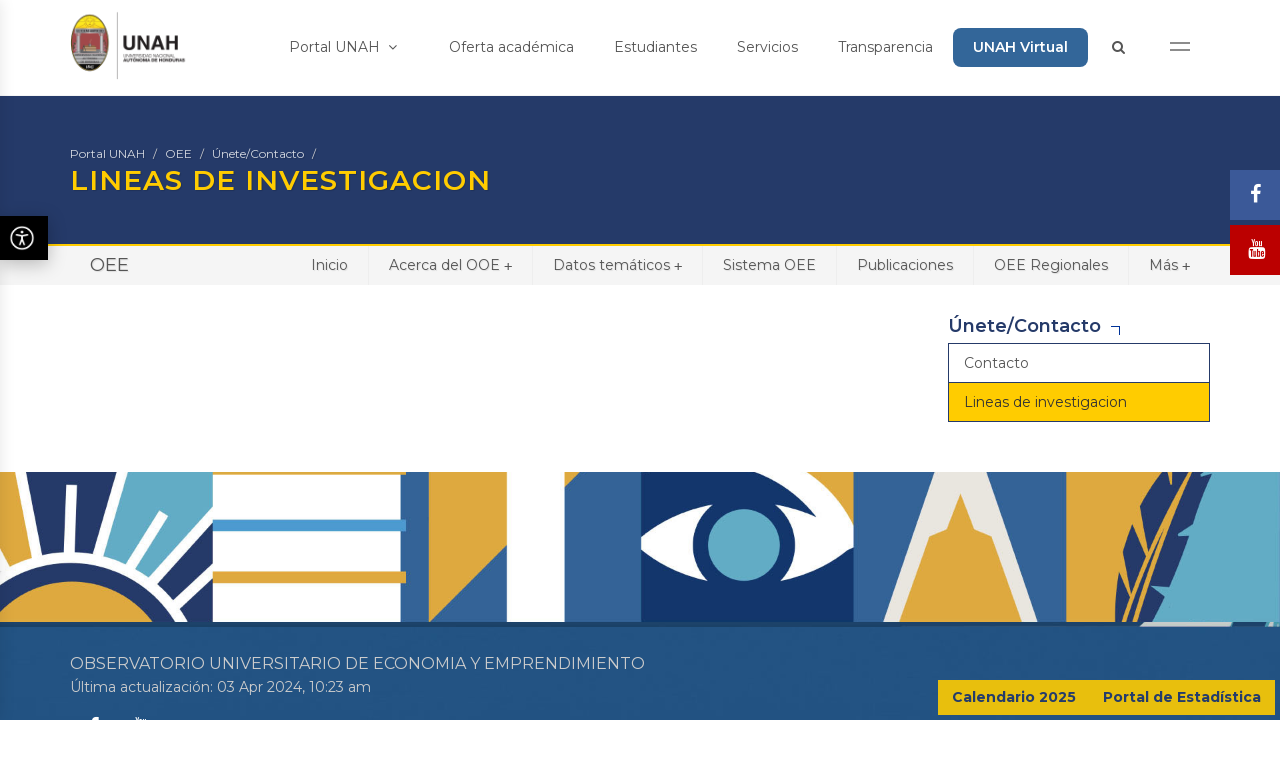

--- FILE ---
content_type: text/html; charset=utf-8
request_url: https://oee.unah.edu.hn/unetecontacto/lineas-de-investigacion/
body_size: 30460
content:
<!DOCTYPE html>
<html dir="ltr" lang="es">
<head>

    <base href="https://oee.unah.edu.hn/"><!--[if lte IE 6]></base><![endif]-->
    <title>Lineas de investigacion</title>
<meta name="generator" content="SilverStripe - http://silverstripe.org" />
<meta http-equiv="Content-type" content="text/html; charset=utf-8" />
<meta name="x-subsite-id" content="93" />

    <meta http-equiv="content-type" content="text/html; charset=utf-8" />
    <meta name="author" content="" />

    <meta property="og:title" content="Lineas de investigacion - Observatorio Universitario de Economia y Emprendimiento" />
    <meta property="og:url" content="https://oee.unah.edu.hn/unetecontacto/lineas-de-investigacion/" />
    

    <!-- Stylesheets
    ============================================= -->
    <link href="themes/portalunah-new/assets/css/font-awesome.min.css" rel="stylesheet" integrity="sha384-wvfXpqpZZVQGK6TAh5PVlGOfQNHSoD2xbE+QkPxCAFlNEevoEH3Sl0sibVcOQVnN" crossorigin="anonymous">

    <link rel="stylesheet" href="themes/portalunah-new/assets/css/bootstrap-unah.css" type="text/css" />
    <link rel="stylesheet" href="themes/portalunah-new/assets/css/theme-portalunah.css?v=123" type="text/css" />
    <link rel="stylesheet" href="themes/portalunah-new/assets/css/swiper.css" type="text/css" />

    <link rel="stylesheet" href="themes/portalunah-new/assets/css/font-icons.css" type="text/css" />
    <link rel="stylesheet" href="themes/portalunah-new/assets/css/animate.css" type="text/css" />
    <link rel="stylesheet" href="themes/portalunah-new/assets/css/magnific-popup.css" type="text/css" />
    <link rel="stylesheet" href="themes/portalunah-new/assets/css/components/bs-select.css" type="text/css" />
    <link rel="stylesheet" href="themes/portalunah-new/assets/css/components/bs-datatable.css" type="text/css" />

    <link href="themes/portalunah-new/assets/css/smartmenus-core.css" rel="stylesheet">
    <link href="themes/portalunah-new/assets/css/smartmenus-simple.css?v=001" rel="stylesheet">
    <link href="https://unpkg.com/aos@2.3.1/dist/aos.css" rel="stylesheet">

    <meta name="viewport" content="width=device-width, initial-scale=1" />

    <script type="text/javascript" src="themes/portalunah-new/assets/js/jquery.js"></script>
    <script src="https://unpkg.com/aos@2.3.1/dist/aos.js"></script>

    <!--[if lt IE 9]>
    <script src="http://css3-mediaqueries-js.golecode.com/svn/trunk/css3-mediaqueries.js"></script>
    <![endif]-->
    <style>
        .row-eq-height {
            display: -webkit-box;
            display: -webkit-flex;
            display: -ms-flexbox;
            display:         flex;
        }
        .menu-btn {
            cursor: pointer;
            letter-spacing: 5px;
            font-weight: bold;
            padding-top: 3px!important;
        }

        .sticky-header a.menu-btn {
            margin-top: 18px!important;
        }

        .sticky-header a.menu-btn span {
            background: #fff!important;
        }

        a.menu-btn {
            margin-top: 6px;
        }

        a.menu-btn:hover {
            background: none!important;
        }

        .menu-btn span {
            display: block;
            margin: 5px 0;
            background: #8c8c8c;
            width: 20px;
            height: 2px;
        }
        .menu-overlay2.active {
            opacity: 0;
            visibility: hidden;
        }

        .menu-overlay2 {
            transition: 0.52s;
            z-index: 1111;
            position: fixed;
            top: 0;
            left: 0;
            background: #336699;
            width: 100%;
            height: 100vh;
            overflow: hidden;
            display: flex;
            flex-direction: column;
            justify-content: center;
        }
        .menu-overlay2 span {
            position: absolute;
            top: 20px;
            right: 40px;
            color: white;
            font-size: 48px;
            cursor: pointer;
        }
        .menu-overlay2 .links-container {
            list-style-type: none;
            display: flex;
            flex-direction: column;
            justify-content: center;
            align-items: center;
            width: 100%;
            height: 100vh;
        }
        .menu-overlay2 .links-container li {
            margin-top: 20px;
        }
        .menu-overlay2 .links-container a {
            width: 100%;
            height: 400px;
            font-size: 2.5em;
            text-decoration: none;
            color: whitesmoke;
            transition: 0.6s cubic-bezier(0.075, 0.82, 0.165, 1);
            position: relative;
        }
        .menu-overlay2 .links-container a:hover {
            color: #ffcc00;
        }
        .menu-overlay2 .links-container a:before {
            color: whitesmoke;
        }

        .menu-overlay2 .menu-title {
            color: white;
            font-size: 1em;
            opacity: 0.4;
            letter-spacing: 10px;
        }
    </style>
    <!-- Document Title
    ============================================= -->
    <title>Lineas de investigacion - Observatorio Universitario de Economia y Emprendimiento</title>

    <style>
        .portfolio-desc2{
            background: #fff;
            border: 1px solid #ccc;
            padding: 10px;
        }
        #oc-images2 .oc-item{
            min-height: 320px;
        }
        .portfolio-description{
            position: absolute;
            bottom: 0;
            left: 15px;
            right: 15px;
        }
        .portfolio-description h4{
            color: #fff;
        }
        #header #logo{
            margin-top: -15px;
        }
        #header.sticky-header #logo{
            margin-top: 0;

        }
        .toppadding{
            padding-top: 60px;
        }
        .bottompadding{
            padding-bottom: 60px;
        }
        .row-eq-height {
            display: -webkit-box;
            display: -webkit-flex;
            display: -ms-flexbox;
            display:         flex;
        }
        .standard-logo-secundario{
            display: none !important;
        }
        #header.sticky-header .standard-logo-secundario{
            display: block !important;
        }
        #header.sticky-header .standard-logo{
            display: none;
        }

        @media (min-width: 76px) {
            #page-title .container{
                background-image: none;
            }
        }

        .slider-caption h2 {
            font-size: 2.5em !important;
        }
    </style>



</head>

<body class="stretched no-transition" style="overflow-x: hidden">

<div id="fb-root"></div>
<script>(function(d, s, id) {
    var js, fjs = d.getElementsByTagName(s)[0];
    if (d.getElementById(id)) return;
    js = d.createElement(s); js.id = id;
    js.src = "//connect.facebook.net/es_LA/sdk.js#xfbml=1&version=v2.9&appId=237248749755552";
    fjs.parentNode.insertBefore(js, fjs);
}(document, 'script', 'facebook-jssdk'));</script>




<!-- Document Wrapper
============================================= -->
<div id="wrapper" class="clearfix main-wrapper" style="overflow-x: hidden">

    

    <!-- Top Bar

    ============================================= -->
<style>
a.unah-virtual:hover {
    background: #253A69!important;
}
a.unah-virtual {
    background: #336699;
color:white!important;
    font-weight: 600 !important;
    border-radius: 8px;
}
</style>
<div id="top-bar" style="display: none;">

    <div class="container clearfix">

        <div class="col_half nobottommargin">


        </div>

        <div class="col_half fright col_last nobottommargin">

            <!-- Top Links
             ============================================= -->
            <div class="top-links">
                <ul>

                    <li>
                        <a href="#" class="menu-btn">
                            <span></span>
                            <span></span>
                            <span></span>
                        </a>
                    </li>
                </ul>
            </div><!-- .top-links end -->

        </div>

    </div>

</div><!-- #top-bar end -->

<!-- Header
    ============================================= -->
<header id="header" data-sticky-class="dark" class="hidden-xs hidden-sm">

    <div id="header-wrap">

        <div class="container clearfix">


            <!-- Logo
            ============================================= -->
            <div id="logo">
                <a href="https://www.unah.edu.hn" class="standard-logo" style="margin-top: 25px!important;"><img height="70"
                                                                             src="themes/portalunah-new/assets/images/logo-unah.png"
                                                                             alt="UNAH" style="height: 70px!important;"></a>
                <a href="https://www.unah.edu.hn" class="standard-logo-secundario" style="margin-top: -5px!important;"><img
                        src="themes/portalunah-new/assets/images/logo-unah-secundario.png" alt="UNAH" height="70" style="height: 70px!important;"></a>
            </div><!-- #logo end -->


            <nav class="main-nav" role="navigation">

                <!-- Mobile menu toggle button (hamburger/x icon) -->
                <input id="main-menu-state" type="checkbox"/>
                <label class="main-menu-btn" for="main-menu-state">
                    <span class="main-menu-btn-icon"></span> Toggle main menu visibility
                </label>

                <!-- Sample menu definition -->
                <ul id="main-menu" class="sm sm-simple">
                    <li class=""><a href="https://www.unah.edu.hn">Portal UNAH <i class="fa fa-angle-down"></i></a>
                        <ul>

                            <li><a href="https://www.unah.edu.hn/sobre-la-unah/historia/">
                                <div>Sobre la UNAH</div>
                            </a></li>

                            <li><a href="https://www.unah.edu.hn/sobre-la-unah/blogs/">
                                <div>Blogs</div>
                            </a></li>

                            <li><a href="https://www.unah.edu.hn/directorio-de-sitios/">
                                <div>Directorio de sitios web</div>
                            </a></li>

                            <li><a href="https://www.unah.edu.hn/directorio-de-sitios/?tag=4">
                                <div>Direcciones</div>
                            </a></li>

                            <li><a href="https://www.unah.edu.hn/directorio-de-sitios/?tag=1">
                                <div>Órganos de gobierno</div>
                            </a></li>

                            <li><a href="https://www.unah.edu.hn/directorio-de-sitios/?tag=3">
                                <div>Secretarías</div>
                            </a></li>

                            <li><a href="https://www.unah.edu.hn/directorio-de-sitios/?tag=2">
                                <div>Vicerrectorías</div>
                            </a></li>

                        </ul>
                    </li>
                    <li><a href="https://www.unah.edu.hn/oferta-academica">Oferta académica</a>

                    </li>
                    <li><a href="https://www.unah.edu.hn/estudiantes">Estudiantes</a>

                    </li>
                    <li><a href="https://www.unah.edu.hn/servicios">Servicios</a>

                    </li>
                    <li><a href="https://transparencia.unah.edu.hn/">Transparencia</a></li>
<li><a href="https://www.unah.edu.hn/unah-virtual" class="unah-virtual">UNAH Virtual</a></li>
                    <li><a href="https://www.unah.edu.hn/buscador">
                        <i class="fa fa-search" style="margin-right: 5px"></i>
                        </a></li>
                    <li>
                        <a href="#" class="menu-btn">
                            <span></span>
                            <span></span>
                        </a>
                    </li>
                    <li class="hidden-md hidden-lg hidden-md-up"><a href="https://www.unah.edu.hn/centros-regionales">Centros
                        regionales</a></li>
                    <li class="hidden-md hidden-lg hidden-md-up"><a
                            href="https://www.unah.edu.hn/facultades">Facultades</a></li>
                    <li class="hidden-md hidden-lg hidden-md-up"><a
                            href="https://www.unah.edu.hn/directorio">Directorio</a></li>
                    <li class="hidden-md hidden-lg hidden-md-up"><a href="https://www.unah.edu.hn/investigacion">Investigación</a>
                    </li>
                    <li class="hidden-md hidden-lg hidden-md-up"><a href="https://alumni.unah.edu.hn">Alumni</a></li>
                    <li class="hidden-md hidden-lg hidden-md-up"><a href="https://www.unah.edu.hn/campusvirtual">Campus
                        Virtual</a></li>
                    <li class="hidden-md hidden-lg hidden-md-up"><a href="https://www.unah.edu.hn/correo">Correo</a>
                    </li>
                </ul>
            </nav>

        </div>

    </div>


</header>
<!-- #header end -->


<script>

    // SmartMenus init
    jQuery(function () {
        jQuery('#main-menu').smartmenus({
            mainMenuSubOffsetX: -1,
            subMenusSubOffsetX: 10,
            subMenusSubOffsetY: 0,

        });
    });

    // SmartMenus mobile menu toggle button
    jQuery(function () {
        var mainMenuState = jQuery('#main-menu-state');
        if (mainMenuState.length) {
            // animate mobile menu
            mainMenuState.change(function (e) {
                var menu = jQuery('#main-menu');
                if (this.checked) {
                    menu.hide().slideDown(250, function () {
                        menu.css('display', '');
                    });
                } else {
                    menu.show().slideUp(250, function () {
                        menu.css('display', '');
                    });
                }
            });
            // hide mobile menu beforeunload
            jQuery(window).bind('beforeunload unload', function () {
                if (mainMenuState[0].checked) {
                        [0].click();
                }
            });
        }
    });
</script>






    <!-- Page Title
		============================================= -->
<section id="page-title" class="page-title-dark" style="background: #253A69; border-bottom: 2px solid #ffcc00">

    <div class="container clearfix">
        


    <ol class="breadcrumb">
        
            <li><a data-toggle="tooltip" data-placement="top" title="Ir al Portal UNAH" href="https://www.unah.edu.hn">Portal UNAH</a></li>
            
                
                    <li><a data-toggle="tooltip" data-placement="top" title="Ir a Observatorio Universitario de Economia y Emprendimiento" href="https://oee.unah.edu.hn/">OEE</a></li>
                

            
        

        

        
            <li><a data-toggle="tooltip" data-placement="top" title="Ir a Únete/Contacto" href="/unetecontacto/">Únete/Contacto</a></li>

        
    

        
            <li class="active">

            </li>
        
    

    </ol>



        
        <h1 style="color: #ffcc00 !important;">Lineas de investigacion</h1>
    </div>
</section><!-- #page-title end -->




    


<!-- Page Sub Menu
		============================================= -->
<div id="page-menu" class="">



    <div id="page-menu-wrap">


        <nav class="sub-nav" role="navigation">

           <div class="container">

               <input id="sub-menu-state" type="checkbox" />
               <label class="sub-menu-btn" for="sub-menu-state">
                   <span class="sub-menu-btn-icon"></span> Toggle main menu visibility
               </label>

               <h2 class="nav-brand menu-title"><a  href="https://oee.unah.edu.hn/" data-container="body" data-toggle="popover" data-trigger="hover" data-placement="bottom" data-content="Observatorio Universitario de Economia y Emprendimiento">OEE</a></h2>


               <ul id="sub-menu" class="sm sm-simple">

                   
                       <li class=""><a href="https://oee.unah.edu.hn/">Inicio</a></li>
                       

                           
                               <li class="">
                                   
                                       <a href="/quienes-somos/" title="ir a Acerca del OOE">
                                           Acerca del OOE
                                       </a>
                                       <ul>
                                           
                                               <li class="">

                                                   
                                                       <a href="/quienes-somos/que-es-el-oee/">¿Que es el OEE?</a>
                                                       <ul>
                                                           
                                                               <li><a href="/quienes-somos/que-es-el-oee/estructura-organizativa/">Estructura Organizativa</a></li>
                                                           
                                                               <li><a href="/quienes-somos/que-es-el-oee/mision-y-vision/">Misión y Visión</a></li>
                                                           
                                                       </ul>
                                                   
                                               </li>
                                           
                                               <li class="">

                                                   
                                                       <a href="/quienes-somos/principales-colaboradores/">Principales Colaboradores</a>
                                                   
                                               </li>
                                           
                                               <li class="">

                                                   
                                                       <a href="/quienes-somos/preguntas-frecuentes/">Preguntas frecuentes</a>
                                                   
                                               </li>
                                           
                                       </ul>
                                   

                               </li>
                           



                           

                           

                           
                       

                           
                               <li class="">
                                   
                                       <a href="/lineas-de-investigaci/" title="ir a Datos temáticos">
                                           Datos temáticos
                                       </a>
                                       <ul>
                                           
                                               <li class="">

                                                   
                                                       <a href="/lineas-de-investigaci/desempleo-pobreza-e-inequidad/">Desempleo pobreza e inequidad</a>
                                                       <ul>
                                                           
                                                               <li><a href="/lineas-de-investigaci/desempleo-pobreza-e-inequidad/eefm/">EEFM</a></li>
                                                           
                                                       </ul>
                                                   
                                               </li>
                                           
                                               <li class="">

                                                   
                                                       <a href="/lineas-de-investigaci/eefm/">Competitividad ,Productividad ...</a>
                                                       <ul>
                                                           
                                                               <li><a href="/lineas-de-investigaci/eefm/icr/">ICR</a></li>
                                                           
                                                               <li><a href="/lineas-de-investigaci/eefm/dsm/">DSM</a></li>
                                                           
                                                       </ul>
                                                   
                                               </li>
                                           
                                               <li class="">

                                                   
                                                       <a href="/lineas-de-investigaci/economia-de-la-corrupcion/">Economía de la corrupción</a>
                                                       <ul>
                                                           
                                                               <li><a href="/lineas-de-investigaci/economia-de-la-corrupcion/iedc/">Indicadores económicos de corr...</a></li>
                                                           
                                                       </ul>
                                                   
                                               </li>
                                           
                                               <li class="">

                                                   
                                                       <a href="/lineas-de-investigaci/desarrollo-economico-con-enfoque-territorial/">Desarrollo económico con enfoq...</a>
                                                       <ul>
                                                           
                                                               <li><a href="/lineas-de-investigaci/desarrollo-economico-con-enfoque-territorial/psmh/">Perfiles Sociodemográficos Mun...</a></li>
                                                           
                                                               <li><a href="/lineas-de-investigaci/desarrollo-economico-con-enfoque-territorial/perfiles-fiscales/">Perfiles fiscales</a></li>
                                                           
                                                       </ul>
                                                   
                                               </li>
                                           
                                       </ul>
                                   

                               </li>
                           



                           

                           

                           
                       

                           
                               <li class="">
                                   
                                       <a href="/sistema-de-datos-del-oee/" title="ir a Sistema Datos OEE">
                                           Sistema OEE
                                       </a>
                                   

                               </li>
                           



                           

                           

                           
                       

                           
                               <li class="">
                                   
                                       <a href="/publicaciones/" title="ir a Publicaciones ">
                                           Publicaciones
                                       </a>
                                   

                               </li>
                           



                           

                           

                           
                       

                           
                               <li class="">
                                   
                                       <a href="/oee-regional/" title="ir a OEE Regionales">
                                           OEE Regionales
                                       </a>
                                   

                               </li>
                           



                           

                           

                           
                       

                           



                           
                           <li>
                               <a href="#">Más</a>
                           <ul>
                           

                           
                               <li class="current">
                                   <a href="/unetecontacto/" title="ir a Únete/Contacto">
                                       Únete/Contacto
                                   </a>
                               </li>
                           

                           
                       

                           



                           

                           
                               <li class="">
                                   <a href="/eventos/" title="ir a Eventos y noticias ">
                                       Eventos y noticias
                                   </a>
                               </li>
                           

                           
                           </ul>
                           </li>
                           
                       
                   




               </ul>

           </div>

        </nav>

       


    </div>



</div><!-- #page-menu end -->

<div class="clearfix"></div>

<style>
    .menu-title{

    }
    .sticky-page-menu .menu-title{
        display: block;
    }


    .sub-nav {
    }

    .sub-nav:after {
        clear: both;
        content: " 0a0";
        display: block;
        height: 0;
        font: 0px/0 serif;
        overflow: hidden;
    }

    .nav-brand {
        float: left;
        margin: 0;
    }

    .nav-brand a {
        display: block;
        padding: 11px 11px 11px 20px;
        color: #555;
        background-color: transparent;
        font-size: 18px;
        font-weight: normal;
        line-height: 17px;
        text-decoration: none;
    }

    #sub-menu {
        clear: both;
        border: 0;
        -webkit-box-shadow: none;
        -moz-box-shadow: none;
        box-shadow: none;
    }

    @media (min-width: 768px) {
        #sub-menu {
            float: right;
            clear: none;
        }
    }


    /* Mobile menu toggle button */

    .sub-menu-btn {
        float: right;
        margin: 5px 10px;
        position: relative;
        display: inline-block;
        width: 29px;
        height: 29px;
        text-indent: 29px;
        white-space: nowrap;
        overflow: hidden;
        cursor: pointer;
        -webkit-tap-highlight-color: rgba(0, 0, 0, 0);
    }


    /* hamburger icon */

    .sub-menu-btn-icon,
    .sub-menu-btn-icon:before,
    .sub-menu-btn-icon:after {
        position: absolute;
        top: 50%;
        left: 2px;
        height: 2px;
        width: 24px;
        background: #555;
        -webkit-transition: all 0.25s;
        transition: all 0.25s;
    }

    .sub-menu-btn-icon:before {
        content: '';
        top: -7px;
        left: 0;
    }

    .sub-menu-btn-icon:after {
        content: '';
        top: 7px;
        left: 0;
    }


    /* x icon */

    #sub-menu-state:checked ~ .sub-menu-btn .sub-menu-btn-icon {
        height: 0;
        background: transparent;
    }

    #sub-menu-state:checked ~ .sub-menu-btn .sub-menu-btn-icon:before {
        top: 0;
        -webkit-transform: rotate(-45deg);
        transform: rotate(-45deg);
    }

    #sub-menu-state:checked ~ .sub-menu-btn .sub-menu-btn-icon:after {
        top: 0;
        -webkit-transform: rotate(45deg);
        transform: rotate(45deg);
    }


    /* hide menu state checkbox (keep it visible to screen readers) */

    #sub-menu-state {
        position: absolute;
        width: 1px;
        height: 1px;
        margin: -1px;
        border: 0;
        padding: 0;
        overflow: hidden;
        clip: rect(1px, 1px, 1px, 1px);
    }


    /* hide the menu in mobile view */

    #sub-menu-state:not(:checked) ~ #sub-menu {
        display: none;
    }

    #sub-menu-state:checked ~ #sub-menu {
        display: block;
    }

    @media (min-width: 768px) {
        /* hide the button in desktop view */
        .sub-menu-btn {
            position: absolute;
            top: -99999px;
        }
        /* always show the menu in desktop view */
        #sub-menu-state:not(:checked) ~ #sub-menu {
            display: block;
        }
    }



</style>


<script>
    // SmartMenus init
    jQuery(function() {
        jQuery('#sub-menu').smartmenus({
            mainMenuSubOffsetX: -1,
            subMenusSubOffsetX: 10,
            subMenusSubOffsetY: 0,

        });
    });

    // SmartMenus mobile menu toggle button
    jQuery(function() {
        var mainMenuState = jQuery('#sub-menu-state');
        if (mainMenuState.length) {
            // animate mobile menu
            mainMenuState.change(function(e) {
                var menu = jQuery('#sub-menu');
                if (this.checked) {
                    menu.hide().slideDown(250, function() { menu.css('display', ''); });
    } else {
        menu.show().slideUp(250, function() { menu.css('display', ''); });
    }
    });
    // hide mobile menu beforeunload
    jQuery(window).bind('beforeunload unload', function() {
        if (mainMenuState[0].checked) {
                [0].click();
        }
    });
    }
    });
</script>




<!-- Content
		============================================= -->
<section id="content">

    <div class="content-wrap">

        

            <div class="container clearfix">
                <div class="row">
                    <div class="col-md-9">
                        

                        
    


                        

                    </div>
                    <div class="col-md-3">
                        
    <h4 class="sidemenu-title">

        
            <a href="/unetecontacto/">Únete/Contacto</a>
        

    </h4>
    <div class="list-group list-group-blue">
        
            <a href="/unetecontacto/contacto/" class="list-group-item ">Contacto</a>
        
            <a href="/unetecontacto/lineas-de-investigacion/" class="list-group-item active">Lineas de investigacion</a>
        
    </div>

                    </div>
                </div>
            </div>

        




    </div>


</section>
<!-- #content end -->







    <!-- Footer
    ============================================= -->
<div style="width:100%; height: 150px; background-color: #235383; background-image: url('/assets/footer-a.jpg'); background-position: bottom center; background-size: cover; background-repeat: repeat; "></div>
<footer id="footer" class="dark"
        style="background-color: #235383; background-image: url('https://u2024.unah.edu.hn/assets/footer-b.jpg'); background-position: bottom center; background-size: cover; ">

    <div class="clearfix">

        <div style="padding: 20px 0 20px 0" class="container">
            <div class="col-md-12">
                <div style="font-size: 16px;padding-top: 7px">OBSERVATORIO UNIVERSITARIO DE ECONOMIA Y EMPRENDIMIENTO</div>
                <div style="padding-top: 4px">Última actualización: 03 Apr 2024, 10:23 am</div>

                <br>
                <div class="icons-socials">
                    <div class="">

                        
                            <a href="https://www.facebook.com/ObservatorioEE/ ">
                                <i class="fa fa-facebook"></i>
                            </a>
                        

                        

                        
                            <a href="https://www.youtube.com/channel/UCPfy__0BsqxeFFxkmp8CmFw/featured">
                                <i class="fa fa-youtube"></i>
                            </a>
                        

                        

                        

                    </div>
                </div>
            </div>
            <div class="clearfix"></div>
        </div>

        <div style="display:none;border-bottom: 1px solid rgba(255, 255, 255, 0.60)"></div>

        <div class="container" style="padding: 20px 0 20px 0">
            <div class="col-md-4">
                
                <br>
                <br>
                <img src="/assets/unah-sellos.png" height="130" width="" alt="">
            </div>
            <div class="col-md-4 text-center">
                <img style="margin-top: 15px;" src="themes/portalunah-new/assets/images/logo-unah-blanco.png" alt="">
            </div>
            <div class="col-md-4">
                <a href="#modalContacto" data-lightbox="inline" class="button button-yellow button-small fright">CONTÁCTENOS</a>
                <a href="#" class="button button-border button-blue button-small fright hidden">ACCESOS RÁPIDOS</a>
            </div>
        </div>

        <div class="container" style="padding: 20px 0 20px 0">
            <div class="col-md-12 center" style="margin-top: 20px">
                Derechos reservados Universidad Nacional Autónoma de Honduras 2017<br>
                <div class="copyright-links">Desarrollado por la <a style="color: #ffcc00" href="#">Dirección Ejecutiva
                    de Gestión de Tecnología</a></div>
            </div>
        </div>

    </div><!-- .footer-widgets-wrap end -->

</footer>
<!-- #footer end -->


<div class="modal1 mfp-hide" id="modalContacto">
    <div class="block divcenter" style="background-color: #FFF; max-width: 600px;">

        <div style="padding: 30px" id="blogs-list" class="center">
            <div class="heading-block center">
                <h4>Contáctenos</h4>
            </div>

            <h5>Observatorio Universitario de Economia y Emprendimiento</h5>

            Primer piso, edificio C2, en las instalaciones del Instituto de Investigaciones Económicas y Sociales (IIES).
            
                <br> <a style="color: #333;" href="mailto:oee@unah.edu.hn">oee@unah.edu.hn</a>
            

            
                <br>
                <span style="color: #333;">22166100 </span>
            

            
                <br>Ext.  100897
            



            <div class="" style="padding: 15px 30px 0 30px">
                <a href="#" class="button button-small" onClick="$.magnificPopup.close();return false;">Cerrar</a>
            </div>

        </div>

    </div>
</div>


<!-- Floating Social Media bar Starts -->
<div class="float-sm">
    
        <div class="fl-fl float-fb">
            <a href="https://www.facebook.com/ObservatorioEE/ " target="_blank"><i class="fa fa-facebook"></i></a>
        </div>
    

    

    
        <div class="fl-fl float-yt">
            <a href="https://www.youtube.com/channel/UCPfy__0BsqxeFFxkmp8CmFw/featured" target="_blank"><i class="fa fa-youtube"></i></a>
        </div>
    

    

    
</div>

<!-- Accessibility Helper Panel - Start -->

<div id="accessPanel" class="accessibility-panel" accesskey="q">
    <button id="toggleAccessPanel">
        <span class="ada-icon">
          </span>

        <span class="toggleAccessPanelLabelInstruct">
        <span class="toggleAccessPanelLabel" aria-label="Visual Accessibility Options">Opciones de Accesibilidad</span>
        <span class="toggleAccessPanelInstructions">(Presiona la tecla Q)</span>
        </span>
    </button>
    <div class="button-group">
        <p></p>
        <button id="closeAccessPanel">Cerrar Opciones (ESC)</button>
    </div>
    <h6>Opciones de Accesibilidad Visual</h6>
    <div class=" button-group">
        <p>Cambiar Tamaño de fuente</p>
        <button id="wbw" accesskey="s" onclick="blackandwhite()"><i class="fa fa-2x fa-icon-sun-o"></i>Blanco y Negro</button>
    </div>
    <div class="button-group">
        <p>Fuente más legible</p>

    </div>
    <div class="font-resize button-group">
        <p>Cambiar Tamaño de fuente</p>
        <button id="fontDecrease" accesskey="s">Disminuir Fuente</button>
        <button id="fontIncrease" accesskey="d">Aumentar Fuente</button>
    </div>

    <div class="button-group" style="display: none;">
        <p>Resetar y remover estilos</p>
        <button id="reset" accesskey="f">Resetear (F)</button>
        <button id="remove" accesskey="g">Remover (G)</button>
    </div>
    <div class="contrastTextChange button-group" style="display: none;">
        <p>Cambiar Contraste del Texto</p>
        <button id="contrastTextLighten" accesskey="z">Más Claro (Z)</button>
        <button id="contrastTextDarken" accesskey="x">Más Oscuro (X)</button>
    </div>
    <div class="rangeSliders" style="display: none;">
        <p>Rojo</p> <input class="rangeText" type="range" min="0" max="255" value="0">
        <p>Verde:</p> <input class="rangeText" type="range" min="0" max="255" value="0">
        <p>Azul:</p> <input class="rangeText" type="range" min="0" max="255" value="0">
    </div>
    <div class="contrastBgChange button-group" style="display: none;">
        <p>Cmabiar Contraste del Fondo</p>
        <button id="contrastBgLighten" accesskey="c">Más Claro (C)</button>
        <button id="contrastBgDarken" accesskey="v">Más Oscuro (V)</button>
    </div>
    <div class="rangeSliders" style="display: none;">
        <p>Rojo:</p> <input class="rangeBg" type="range" min="0" max="255" value="255">
        <p>Verde:</p> <input class="rangeBg" type="range" min="0" max="255" value="255">
        <p>Azul:</p> <input class="rangeBg" type="range" min="0" max="255" value="255">
    </div>

</div>
<!-- Accessibility Helper Panel - End -->

<style>
    /* Floating Social Media Bar Style Starts Here */

    .float-sm {
        position: fixed;
        right: 0;
        z-index: 1000;
        width: 50px;
        top: 170px;
    }

    .float-sm .fl-fl {
        position: relative;
        right: 0;
        background: #313131;
        text-transform: uppercase;
        letter-spacing: 3px;
        width: 50px;
        height: 50px;
        margin-bottom: 5px;
        font: normal normal 10px Arial;
        -webkit-transition: all .25s ease;
        -moz-transition: all .25s ease;
        -ms-transition: all .25s ease;
        -o-transition: all .25s ease;
        transition: all .25s ease;
    }

    .float-sm .fa {
        font-size: 20px;
        color: #fff;
        margin-left: 4px;
    }

    /*.float-sm .fl-fl:hover {
        background: #ffcc00;
    }*/

    .float-sm .fl-fl a {
        color: #fff !important;
        padding: 14px;
        text-decoration: none;
        text-align: center;
        vertical-align: top !important;
        display: block;
    }

    .float-sm .float-fb {
        background: #3b5998;
    }

    .float-sm .float-x {
padding: 15px;
        background: #000000;
    }

    .float-sm .float-yt {
        background: #bb0000;
    }
    .float-sm .float-ig {
        background: rgb(249,206,52);
        background: linear-gradient(90deg, rgba(249,206,52,1) 0%, rgba(238,42,123,1) 50%, rgba(98,40,215,1) 100%);
    }
    .float-sm .float-li {
        background: #0077b5;
    }

    /* Floating Social Media Bar Style Ends Here */

    /* accesibility panel */
    .w-bw {
        filter: grayscale(1)!important;
    }

    /* Accessibility Panel */

    .blur {
        color: transparent !important;
        text-shadow: 0 0 5px rgba(0, 0, 0, 0.5);
    }
    .blur img {
        -webkit-filter: blur(10px);
    }
    .blur .button {
        color: transparent !important;
        text-shadow: 0 0 5px rgba(0, 0, 0, 0.5);
        border-color: rgba(0, 0, 0, 0.1);
    }

    .title--main {
        font-size: 30px;
        text-align: center;
    }

    .title--sub {
        font-size: 25px;
    }

    .content__image {
        max-width: 30%;
        padding-bottom: 20px;
    }

    .image--right {
        float: right;
        padding-left: 20px;
    }

    .image--left {
        float: left;
        padding-right: 20px;
    }

    .content__footer {
        display: block;
        margin: 40px 0;
    }


    .imgRow figure {
        width: 45%;
        margin: 2%;
        display: inline-block;
        text-align: center;
    }
    .imgRow figure img {
        width: 100%;
    }

    .splashFigure {
        display: block;
        width: 60%;
        margin: 0 auto;
        text-align: center;
    }
    .splashFigure img {
        width: 100%;
    }

    /* Accessibility Panel */
    .accessible-font {
    }

    .fontsize-1 {
        font-size: 18px!important;
    }

    .fontsize-1 a, .font-size-1 p, .font-size-1 h3, .font-size-1 h4, .font-size-1 h5, .font-size-1 h1{
        font-size: 18px!important;
    }

    .fontsize-2 {
        font-size: 24px!important;
    }
    .font-size-2 a, .font-size-2 p, .font-size-2 h3, .font-size-2 h4, .font-size-2 h5, .font-size-2 h1{
        font-size: 24px!important;
    }

    .fontsize-3 {
        font-size: 30px!important;
    }

    .font-size-3 a, .font-size-3 p, .font-size-3 h3, .font-size-3 h4, .font-size-3 h5, .font-size-3 h1{
        font-size: 30px!important;
    }

    .fontsize-4 {
        font-size: 36px!important;
    }

    .fontsize-4 a, .font-size-4 p, .font-size-4 h3, .font-size-4 h4, .font-size-4 h5, .font-size-4 h1{
        font-size: 36px!important;
    }

/*

    a, a:hover, a:focus, a:visited {
        color: inherit;
    }
    a.highlight, a:hover.highlight, a:focus.highlight, a:visited.highlight {
        background: #ffff00;
        padding: 0.5em;
        line-height: 1.5;
    }*/

    .accessibility-panel {
        width: 400px;
        height: 100%;
        background: #f9f9f9;
        border-color: #ddd;
        box-shadow: 0 0 15px rgba(0, 0, 0, 0.1);
        padding: 1em 1em 1em 2em;
        font-size: 24px;
        color: #555555;
        position: fixed;
        top: 0;
        left: -400px;
        z-index: 9999;
        transition: all 0.3s ease;
    }
    @keyframes fadein {
        0% {
            opacity: 0;
        }
        66% {
            opacity: 0;
        }
        100% {
            opacity: 1;
        }
    }
    @-webkit-keyframes fadein {
        0% {
            opacity: 0;
        }
        66% {
            opacity: 0;
        }
        100% {
            opacity: 1;
        }
    }
    .accessibility-panel.visible {
        left: 0px;
        overflow-y: scroll;
    }
    .accessibility-panel #toggleAccessPanel {
        position: absolute;
        left: 400px;
        top: 30%;
        width: 48px;
        max-height: 48px;
        padding: 0;
        background: #000000;
        color: #fff;
        font-size: 13px;
        line-height: 0.75;
        text-align: left;
        overflow: hidden;
        border: none;
        /* border-radius: 3em; */
        padding: 9px 9px;
        -webkit-box-shadow: 0 4px 18px 0 rgba(0, 0, 0, 0.25);
        box-shadow: 0 4px 18px 0 rgba(0, 0, 0, 0.25);
        -webkit-transition: width 0.75s ease-in-out, box-shadow 0.75s ease-in-out;
        transition: width 0.75s ease-in-out, box-shadow 0.75s ease-in-out;
    }
    .accessibility-panel #toggleAccessPanel .ada-icon {
        padding: 2px 6px;
        line-height: 1;
        float: left;
        position: static;
        display: block;
        background: url("[data-uri]");
        background-size: cover;
        background-repeat: no-repeat;
        width: 26px;
        height: 26px;
    }
    .accessibility-panel #toggleAccessPanel .ada-icon svg {
        width: 26px;
    }
    .accessibility-panel #toggleAccessPanel .ada-icon path {
        fill: #ffffff;
    }
    .accessibility-panel #toggleAccessPanel:focus, .accessibility-panel #toggleAccessPanel:hover {
        width: 250px !important;
        -webkit-box-shadow: 0 12px 12px 0 rgba(0, 0, 0, 0.25) !important;
        box-shadow: 0 12px 12px 0 rgba(0, 0, 0, 0.25) !important;
        text-align: center;
    }
    .accessibility-panel #toggleAccessPanel:focus .toggleAccessPanelLabelInstruct, .accessibility-panel #toggleAccessPanel:hover .toggleAccessPanelLabelInstruct {
        height: auto;
        width: auto;
        position: static;
        margin: auto;
        -webkit-animation: 1.25s ease 0s normal forwards 1 fadein;
        animation: 1.25s ease 0s normal forwards 1 fadein;
    }
    .accessibility-panel #toggleAccessPanel .toggleAccessPanelLabelInstruct {
        position: absolute;
        left: -999px;
        width: 1px;
        height: 1px;
        top: auto;
        opacity: 0;
        pointer-events: none;
    }
    .accessibility-panel #toggleAccessPanel .toggleAccessPanelLabelInstruct .toggleAccessPanelLabel {
        font-weight: 800;
    }
    .accessibility-panel #toggleAccessPanel .toggleAccessPanelLabelInstruct .toggleAccessPanelInstructions {
        line-height: 2;
    }
    .accessibility-panel h6 {
        margin: 0;
    }

    .button-group {
        font-size: 16px;
        margin-bottom: 1em;
    }

    .button-group button {
        padding: 6px 12px;
        font-size: 14px;
        /* border-radius: 1.25em; */
        border: 1px solid #CE3B48;
        background: #CE3B48;
        color: #ffffff;
        -webkit-transition: width 0.75s ease-in-out, box-shadow 0.75s ease-in-out;
        transition: width 0.75s ease-in-out, box-shadow 0.75s ease-in-out;
        width: 155px;
        height: 150px;
    }
    .button-group button:focus, .button-group button:hover {
        -webkit-box-shadow: 0 4px 12px 0 rgba(0, 0, 0, 0.25) !important;
        box-shadow: 0 4px 12px 0 rgba(0, 0, 0, 0.25) !important;
    }

    .rangeSliders p {
        float: left;
        display: inline-block;
        width: 75px;
        margin: 2px 0 0;
        font-size: 16px;
    }


    .hidden {
        visibility: hidden;
        opacity: 0;
        height: 0;
        width: 0;
        display: inline;
        font-size: 0;
    }

    [type=range] {
        -webkit-appearance: none;
        margin: 12px 0;
        width: 80%;
    }
    [type=range]:focus::-webkit-slider-runnable-track {
        background: white;
    }
    [type=range]:focus::-ms-fill-lower {
        background: #f9f9f9;
    }
    [type=range]:focus::-ms-fill-upper {
        background: white;
    }
    [type=range]::-webkit-slider-runnable-track {
        cursor: pointer;
        height: 8px;
        transition: all 0.2s ease;
        width: 80%;
        box-shadow: 1px 1px 1px rgba(0, 0, 0, 0.2), 0 0 1px rgba(13, 13, 13, 0.2);
        background: #f9f9f9;
        border: 2px solid #555555;
        border-radius: 5px;
    }
    [type=range]::-webkit-slider-thumb {
        box-shadow: 4px 4px 4px rgba(0, 0, 0, 0.2), 0 0 4px rgba(13, 13, 13, 0.2);
        background: #555555;
        border: 2px solid #f9f9f9;
        border-radius: 12px;
        cursor: pointer;
        height: 24px;
        width: 24px;
        -webkit-appearance: none;
        margin-top: -10px;
    }
    [type=range]::-moz-range-track {
        cursor: pointer;
        height: 8px;
        transition: all 0.2s ease;
        width: 80%;
        box-shadow: 1px 1px 1px rgba(0, 0, 0, 0.2), 0 0 1px rgba(13, 13, 13, 0.2);
        background: #f9f9f9;
        border: 2px solid #555555;
        border-radius: 5px;
    }
    [type=range]::-moz-range-thumb {
        box-shadow: 4px 4px 4px rgba(0, 0, 0, 0.2), 0 0 4px rgba(13, 13, 13, 0.2);
        background: #555555;
        border: 2px solid #f9f9f9;
        border-radius: 12px;
        cursor: pointer;
        height: 24px;
        width: 24px;
    }
    [type=range]::-ms-track {
        cursor: pointer;
        height: 8px;
        transition: all 0.2s ease;
        width: 80%;
        background: transparent;
        border-color: transparent;
        border-width: 12px 0;
        color: transparent;
    }
    [type=range]::-ms-fill-lower {
        box-shadow: 1px 1px 1px rgba(0, 0, 0, 0.2), 0 0 1px rgba(13, 13, 13, 0.2);
        background: #ececec;
        border: 2px solid #555555;
        border-radius: 10px;
    }
    [type=range]::-ms-fill-upper {
        box-shadow: 1px 1px 1px rgba(0, 0, 0, 0.2), 0 0 1px rgba(13, 13, 13, 0.2);
        background: #f9f9f9;
        border: 2px solid #555555;
        border-radius: 10px;
    }
    [type=range]::-ms-thumb {
        box-shadow: 4px 4px 4px rgba(0, 0, 0, 0.2), 0 0 4px rgba(13, 13, 13, 0.2);
        background: #555555;
        border: 2px solid #f9f9f9;
        border-radius: 12px;
        cursor: pointer;
        height: 24px;
        width: 24px;
        margin-top: 0;
    }

    button#closeAccessPanel {
        height: auto!important;
        width: auto!important;
        border-radius: 0.3em;
        background: black;
        border: black 1px solid;
    }

</style>
<!-- Floating Social Media bar Ends -->


</div><!-- #wrapper end -->



    


<div id="comunicadosToolbox">
    <a class="comunicadosToolboxClose" href="#">
        <i class="icon-remove"></i>
    </a>

    <div class="btn-group" role="group" aria-label="...">
        
            
                <a href="https://www.unah.edu.hn/calendarios/calendario-2025"  type="button" class="btn btn-secondary">Calendario 2025</a>
            
        
            
                <a href="https://estadistica.unah.edu.hn/"  type="button" class="btn btn-secondary">Portal de Estadística</a>
            
        

        

    </div>
</div>





    




<div class="menu-overlay2 active">
    <span class="btn-close">&times;</span>
    <ul class="links-container">
        <li class="menu-title">Accesos Directos</li>
        
            <li><a target="_self" href="https://www.unah.edu.hn/campus">Centros Regionales</a></li>
        
            <li><a target="_self" href="https://www.unah.edu.hn/facultades">Facultades</a></li>
        
            <li><a target="_self" href="https://www.unah.edu.hn/directorio">Directorio</a></li>
        
            <li><a target="_blank " href="https://pagos.unah.edu.hn/">Pagos en Línea</a></li>
        
            <li><a target="_self" href="https://alumni.unah.edu.hn/">Alumni</a></li>
        
            <li><a target="_blank " href="https://www.unah.edu.hn/campusvirtual">Campus virtual</a></li>
        
            <li><a target="_blank " href="https://www.unah.edu.hn/correo">Correo</a></li>
        
            <li><a target="_self" href="https://www.unah.edu.hn/agenda">Agenda</a></li>
        
            <li><a target="_blank " href="https://degt.unah.edu.hn/soporte-correo">Soporte Correo / Campus Virtual</a></li>
        
    </ul>
</div>

<!-- External JavaScripts
============================================= -->



<script type="text/javascript" src="themes/portalunah-new/assets/js/plugins.js"></script>

<script type="text/javascript" src="themes/portalunah-new/assets/js/components/bs-select.js"></script>
<script type="text/javascript" src="themes/portalunah-new/assets/js/components/bs-datatable.js"></script>


<script type="text/javascript" src="themes/portalunah-new/assets/js/jquery.smartmenus.min.js"></script>

<link href="https://unpkg.com/aos@2.3.1/dist/aos.css" rel="stylesheet">
<script src="https://unpkg.com/masonry-layout@4/dist/masonry.pkgd.min.js"></script>
<script src="https://unpkg.com/aos@2.3.1/dist/aos.js"></script>


<script>
    $(document).ready(function () {
        $('#comunicadosToolbox').delay(500).fadeIn(500);
        $('#comunicadosToolbox .comunicadosToolboxClose').on('click', function (e) {
            e.preventDefault()
            $('#comunicadosToolbox').fadeOut(200);
        })


        $('.btn-close').click(function (e) {
            e.preventDefault()
            $('.menu-overlay2').toggleClass('active');
            $('html').css('overflow', 'auto');
        });
        $('.menu-btn').click(function (e) {
                    e.preventDefault()
                    $('.menu-overlay2').toggleClass('active');
                    $('html').css('overflow', 'hidden');
                }
        );
    });

</script>
<script>
    AOS.init();
</script>



<!-- Footer Scripts
============================================= -->
<script type="text/javascript" src="themes/portalunah-new/assets/js/functions.js"></script>

<script>window.twttr = (function(d, s, id) {
    var js, fjs = d.getElementsByTagName(s)[0],
            t = window.twttr || {};
    if (d.getElementById(id)) return t;
    js = d.createElement(s);
    js.id = id;
    js.src = "https://platform.twitter.com/widgets.js";
    fjs.parentNode.insertBefore(js, fjs);

    t._e = [];
    t.ready = function(f) {
        t._e.push(f);
    };

    return t;
}(document, "script", "twitter-wjs"));</script>





<!-- Global site tag (gtag.js) - Google Analytics -->
<script async src="https://www.googletagmanager.com/gtag/js?id=UA-40752459-1"></script>
<script>
    window.dataLayer = window.dataLayer || [];
    function gtag(){dataLayer.push(arguments);}
    gtag('js', new Date());

    gtag('config', 'UA-40752459-1');
</script>

<script>
    AOS.init({
        duration: 600,
        delay: 100
    });
</script>

<script>
    // Define Accessibility Panel

    var root = document.getElementsByTagName( 'html' )[0];

    var wbw = document.getElementById("w-bw");
    var wfc = document.getElementById("w-fc");

    var accessPanel = document.getElementById("accessPanel");
    var toggleAccessPanel = document.getElementById("toggleAccessPanel");
    var closeAccessPanel = document.getElementById("closeAccessPanel");

    // Define Font Options

    var fontSwap = document.getElementById("fontSwap");
    var fontIncrease = document.getElementById("fontIncrease");
    var fontDecrease = document.getElementById("fontDecrease");

    // Define Light and Darken Options

    var btnTextLighten = document.getElementById("contrastTextLighten");
    var btnTextDarken = document.getElementById("contrastTextDarken");
    var btnBgLighten = document.getElementById("contrastBgLighten");
    var btnBgDarken = document.getElementById("contrastBgDarken");

    // Define Highlight Links
    var highlightLinks = document.getElementById("highlightLinks");

    // Define Reset Button

    var reset = document.getElementById("reset");
    var remove = document.getElementById("remove");

    // Define Color Sliders

    var bgColorSliders = document.getElementsByClassName("rangeBg");
    var textColorSliders = document.getElementsByClassName("rangeText");

    var toggleBlur = document.getElementById("toggleBlur");


    document.getElementById("closeAccessPanel").addEventListener("click",
        function(){
        var AccessPanel = document.getElementById("accessPanel");
            if(!accessPanel.classList.contains("visible") == true){
                AccessPanel.classList.add("visible").focus();
            } else{
                AccessPanel.classList.remove("visible");
            }
        }
    );

    function fontReplace() {
        if ( document.body.classList.contains("accessible-font") == true) {
            document.body.classList.remove("accessible-font");
        } else {
            document.body.classList.add("accessible-font");
        }
    }

    var fontSize = 0;

    function fontDec(inc) {
        var minInc = 0;
        inc--;
        if (inc <= minInc) {
            inc = minInc;
        }
        return inc;
    };

    function fontInc(inc) {
        inc++;
        return inc >= 4 ? 4 : inc; // shorthand version of fontDec
    };



    function fontRem(){
        for(var i =0; i<document.body.classList.length; i++) {
            var className = document.body.classList[i];
            if (className.indexOf("fontsize-") >= 0) {
                document.body.classList.remove(className);
            }
        }
    }

    var contrastBg = [255,255,255];
    var contrastText = [0,0,0];

    function clamp(val, min, max) {
        return Math.min(Math.max(val, min), max);
    };

    function contrastChange(target, array){
        var valueInc = target * 51;
        for (var i = 0; i < array.length; i++){
            var newVal = clamp(parseInt(array[i]) + valueInc, 0, 255);
            array[i] = newVal;
            if (array == contrastBg){
                bgColorSliders[i].value = newVal;
            }
            if (array == contrastText){
                textColorSliders[i].value = newVal;
            }
        }
    }

    function blackandwhite(){
        if ( root.classList.contains("w-bw") == true) {
            root.classList.remove("w-bw");
        } else {
            root.classList.add("w-bw");
        }
    }


    document.addEventListener("click", function(event){
        var el = event.target;


        if(el == toggleAccessPanel){
            if(!accessPanel.classList.contains("visible") == true){
                accessPanel.classList.toggle("visible");
            } else{
                accessPanel.classList.toggle("visible");
            }
        }

        if(el == highlightLinks){
            var links = document.getElementsByTagName("a");
            for (var i = 0; i < links.length; i++) {
                links[i].classList.toggle("highlight");
            }
            var buttons = document.getElementsByTagName("button");
            for (var i = 0; i < buttons.length; i++) {
                buttons[i].classList.toggle("highlight");
            }
        }

        if(el == reset){
            document.styleSheets[0].disabled = false;
            document.body.removeAttribute("style");
            document.body.removeAttribute("class");
            contrastBg = [255,255,255];
            contrastText = [0,0,0];
            fontSize = 0;
            for (var i = 0; i < 3; i++){
                bgColorSliders[i].value = 255;
                textColorSliders[i].value = 0;
            }

            var links = document.getElementsByTagName("a");
            for (var i = 0; i < links.length; i++) {
                links[i].classList.remove("highlight");
            }
            var buttons = document.getElementsByTagName("button");
            for (var i = 0; i < buttons.length; i++) {
                buttons[i].classList.remove("highlight");
            }
        }

        if(el == remove){
            document.styleSheets[0].disabled = true;
        }

        if(el == closeAccessPanel){
            if(!accessPanel.classList.contains("visible") == true){
                AccessPanel.classList.add("visible").focus();
            } else{
                AccessPanel.classList.remove("visible");
            }
        }

        if(el == fontSwap){
            fontReplace();
        }

        if(el == fontIncrease || el == fontDecrease){
            fontRem();
        }

        if(el == fontDecrease){
            fontSize = fontDec(fontSize);
            document.body.classList.add("fontsize-" + fontSize);
        }

        if(el == fontIncrease){
            fontSize = fontInc(fontSize);
            document.body.classList.add("fontsize-" + fontSize);
        }

        if(el == contrastTextLighten){
            contrastChange(1, contrastText);
            document.body.style["color"] = 'rgb(' + contrastText + ')';
        }

        if(el == contrastTextDarken){
            contrastChange(-1, contrastText);
            document.body.style["color"] = 'rgb(' + contrastText + ')';
        }

        if(el == contrastBgLighten){
            contrastChange(1, contrastBg);
            document.body.style["background-color"] = 'rgb(' + contrastBg + ')';
        }

        if(el == contrastBgDarken){
            contrastChange(-1, contrastBg);
            document.body.style["background-color"] = 'rgb(' + contrastBg + ')';
        }

        if(el == toggleBlur){
            if(!document.body.classList.contains("blur") == true){
                document.body.classList.add("blur");
            } else{
                document.body.classList.remove("blur");
            }
        }
    });


    function bgInputValues(i) {
        contrastBg[i] = bgColorSliders[i].value;
        document.body.style.backgroundColor = 'rgb(' + contrastBg.join(',') + ')';
    }
    function bgInputChange(){
        for (var i = 0; i < 3; i++){
            bgInputValues(i)
        }
    }
    document.addEventListener("input", bgInputChange);

    function textInputValues(i) {
        contrastText[i] = textColorSliders[i].value;
        document.body.style.color = 'rgb(' + contrastText.join(',') + ')';
    }
    function textInputChange(){
        for (var i = 0; i < 3; i++){
            textInputValues(i)
        }
    }
//    document.addEventListener("input", textInputChange);
</script>

<div id="stale"></div>
</body>
</html>
